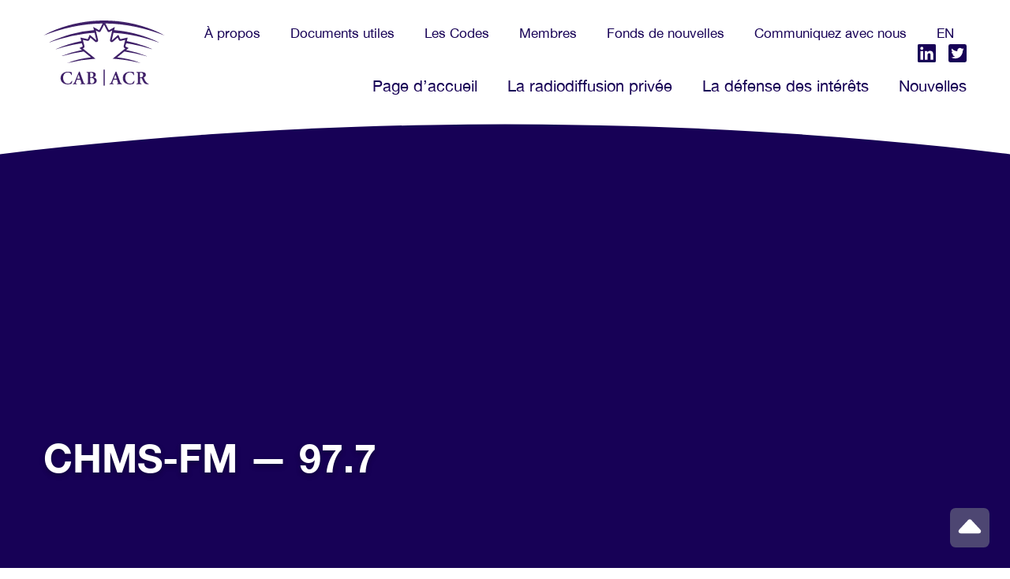

--- FILE ---
content_type: text/html; charset=UTF-8
request_url: https://www.cab-acr.ca/fr/members/chms-fm-97-7/
body_size: 9427
content:
<!DOCTYPE html>
<html lang="fr-FR">
<head >
<meta charset="UTF-8" />
<meta name="viewport" content="width=device-width, initial-scale=1" />
<meta name='robots' content='index, follow, max-image-preview:large, max-snippet:-1, max-video-preview:-1' />
	<style>img:is([sizes="auto" i], [sizes^="auto," i]) { contain-intrinsic-size: 3000px 1500px }</style>
	
	<!-- This site is optimized with the Yoast SEO plugin v26.5 - https://yoast.com/wordpress/plugins/seo/ -->
	<title>CHMS-FM — 97.7 - Association canadienne des radiodiffuseurs</title>
	<link rel="canonical" href="https://www.cab-acr.ca/members/chms-fm-97-7/" />
	<meta property="og:locale" content="fr_FR" />
	<meta property="og:type" content="article" />
	<meta property="og:title" content="CHMS-FM — 97.7 - Association canadienne des radiodiffuseurs" />
	<meta property="og:url" content="https://www.cab-acr.ca/fr/members/chms-fm-97-7/" />
	<meta property="og:site_name" content="Association canadienne des radiodiffuseurs" />
	<meta property="article:modified_time" content="2022-02-07T18:58:50+00:00" />
	<meta name="twitter:card" content="summary_large_image" />
	<script type="application/ld+json" class="yoast-schema-graph">{"@context":"https://schema.org","@graph":[{"@type":"WebPage","@id":"https://www.cab-acr.ca/fr/members/chms-fm-97-7/","url":"https://www.cab-acr.ca/fr/members/chms-fm-97-7/","name":"CHMS-FM — 97.7 - Association canadienne des radiodiffuseurs","isPartOf":{"@id":"https://www.cab-acr.ca/fr/#website"},"datePublished":"2022-02-07T18:55:52+00:00","dateModified":"2022-02-07T18:58:50+00:00","breadcrumb":{"@id":"https://www.cab-acr.ca/fr/members/chms-fm-97-7/#breadcrumb"},"inLanguage":"fr-FR","potentialAction":[{"@type":"ReadAction","target":["https://www.cab-acr.ca/fr/members/chms-fm-97-7/"]}]},{"@type":"BreadcrumbList","@id":"https://www.cab-acr.ca/fr/members/chms-fm-97-7/#breadcrumb","itemListElement":[{"@type":"ListItem","position":1,"name":"Home","item":"https://www.cab-acr.ca/fr/"},{"@type":"ListItem","position":2,"name":"CHMS-FM — 97.7"}]},{"@type":"WebSite","@id":"https://www.cab-acr.ca/fr/#website","url":"https://www.cab-acr.ca/fr/","name":"Association canadienne des radiodiffuseurs","description":"ACR","potentialAction":[{"@type":"SearchAction","target":{"@type":"EntryPoint","urlTemplate":"https://www.cab-acr.ca/fr/?s={search_term_string}"},"query-input":{"@type":"PropertyValueSpecification","valueRequired":true,"valueName":"search_term_string"}}],"inLanguage":"fr-FR"}]}</script>
	<!-- / Yoast SEO plugin. -->


<link rel="alternate" type="application/rss+xml" title="Association canadienne des radiodiffuseurs &raquo; Flux" href="https://www.cab-acr.ca/fr/feed/" />
<link rel="alternate" type="application/rss+xml" title="Association canadienne des radiodiffuseurs &raquo; Flux des commentaires" href="https://www.cab-acr.ca/fr/comments/feed/" />
<link rel="alternate" type="application/rss+xml" title="Association canadienne des radiodiffuseurs &raquo; CHMS-FM — 97.7 Flux des commentaires" href="https://www.cab-acr.ca/fr/members/chms-fm-97-7/feed/" />
<script type="text/javascript">
/* <![CDATA[ */
window._wpemojiSettings = {"baseUrl":"https:\/\/s.w.org\/images\/core\/emoji\/16.0.1\/72x72\/","ext":".png","svgUrl":"https:\/\/s.w.org\/images\/core\/emoji\/16.0.1\/svg\/","svgExt":".svg","source":{"concatemoji":"https:\/\/www.cab-acr.ca\/wp-includes\/js\/wp-emoji-release.min.js?ver=6.8.3"}};
/*! This file is auto-generated */
!function(s,n){var o,i,e;function c(e){try{var t={supportTests:e,timestamp:(new Date).valueOf()};sessionStorage.setItem(o,JSON.stringify(t))}catch(e){}}function p(e,t,n){e.clearRect(0,0,e.canvas.width,e.canvas.height),e.fillText(t,0,0);var t=new Uint32Array(e.getImageData(0,0,e.canvas.width,e.canvas.height).data),a=(e.clearRect(0,0,e.canvas.width,e.canvas.height),e.fillText(n,0,0),new Uint32Array(e.getImageData(0,0,e.canvas.width,e.canvas.height).data));return t.every(function(e,t){return e===a[t]})}function u(e,t){e.clearRect(0,0,e.canvas.width,e.canvas.height),e.fillText(t,0,0);for(var n=e.getImageData(16,16,1,1),a=0;a<n.data.length;a++)if(0!==n.data[a])return!1;return!0}function f(e,t,n,a){switch(t){case"flag":return n(e,"\ud83c\udff3\ufe0f\u200d\u26a7\ufe0f","\ud83c\udff3\ufe0f\u200b\u26a7\ufe0f")?!1:!n(e,"\ud83c\udde8\ud83c\uddf6","\ud83c\udde8\u200b\ud83c\uddf6")&&!n(e,"\ud83c\udff4\udb40\udc67\udb40\udc62\udb40\udc65\udb40\udc6e\udb40\udc67\udb40\udc7f","\ud83c\udff4\u200b\udb40\udc67\u200b\udb40\udc62\u200b\udb40\udc65\u200b\udb40\udc6e\u200b\udb40\udc67\u200b\udb40\udc7f");case"emoji":return!a(e,"\ud83e\udedf")}return!1}function g(e,t,n,a){var r="undefined"!=typeof WorkerGlobalScope&&self instanceof WorkerGlobalScope?new OffscreenCanvas(300,150):s.createElement("canvas"),o=r.getContext("2d",{willReadFrequently:!0}),i=(o.textBaseline="top",o.font="600 32px Arial",{});return e.forEach(function(e){i[e]=t(o,e,n,a)}),i}function t(e){var t=s.createElement("script");t.src=e,t.defer=!0,s.head.appendChild(t)}"undefined"!=typeof Promise&&(o="wpEmojiSettingsSupports",i=["flag","emoji"],n.supports={everything:!0,everythingExceptFlag:!0},e=new Promise(function(e){s.addEventListener("DOMContentLoaded",e,{once:!0})}),new Promise(function(t){var n=function(){try{var e=JSON.parse(sessionStorage.getItem(o));if("object"==typeof e&&"number"==typeof e.timestamp&&(new Date).valueOf()<e.timestamp+604800&&"object"==typeof e.supportTests)return e.supportTests}catch(e){}return null}();if(!n){if("undefined"!=typeof Worker&&"undefined"!=typeof OffscreenCanvas&&"undefined"!=typeof URL&&URL.createObjectURL&&"undefined"!=typeof Blob)try{var e="postMessage("+g.toString()+"("+[JSON.stringify(i),f.toString(),p.toString(),u.toString()].join(",")+"));",a=new Blob([e],{type:"text/javascript"}),r=new Worker(URL.createObjectURL(a),{name:"wpTestEmojiSupports"});return void(r.onmessage=function(e){c(n=e.data),r.terminate(),t(n)})}catch(e){}c(n=g(i,f,p,u))}t(n)}).then(function(e){for(var t in e)n.supports[t]=e[t],n.supports.everything=n.supports.everything&&n.supports[t],"flag"!==t&&(n.supports.everythingExceptFlag=n.supports.everythingExceptFlag&&n.supports[t]);n.supports.everythingExceptFlag=n.supports.everythingExceptFlag&&!n.supports.flag,n.DOMReady=!1,n.readyCallback=function(){n.DOMReady=!0}}).then(function(){return e}).then(function(){var e;n.supports.everything||(n.readyCallback(),(e=n.source||{}).concatemoji?t(e.concatemoji):e.wpemoji&&e.twemoji&&(t(e.twemoji),t(e.wpemoji)))}))}((window,document),window._wpemojiSettings);
/* ]]> */
</script>
<link rel='stylesheet' id='spark-cab-theme-css' href='https://www.cab-acr.ca/wp-content/themes/spark-cab/style.css?ver=1.0' type='text/css' media='all' />
<style id='wp-emoji-styles-inline-css' type='text/css'>

	img.wp-smiley, img.emoji {
		display: inline !important;
		border: none !important;
		box-shadow: none !important;
		height: 1em !important;
		width: 1em !important;
		margin: 0 0.07em !important;
		vertical-align: -0.1em !important;
		background: none !important;
		padding: 0 !important;
	}
</style>
<link rel='stylesheet' id='wp-block-library-css' href='https://www.cab-acr.ca/wp-includes/css/dist/block-library/style.min.css?ver=6.8.3' type='text/css' media='all' />
<style id='wp-block-library-theme-inline-css' type='text/css'>
.wp-block-audio :where(figcaption){color:#555;font-size:13px;text-align:center}.is-dark-theme .wp-block-audio :where(figcaption){color:#ffffffa6}.wp-block-audio{margin:0 0 1em}.wp-block-code{border:1px solid #ccc;border-radius:4px;font-family:Menlo,Consolas,monaco,monospace;padding:.8em 1em}.wp-block-embed :where(figcaption){color:#555;font-size:13px;text-align:center}.is-dark-theme .wp-block-embed :where(figcaption){color:#ffffffa6}.wp-block-embed{margin:0 0 1em}.blocks-gallery-caption{color:#555;font-size:13px;text-align:center}.is-dark-theme .blocks-gallery-caption{color:#ffffffa6}:root :where(.wp-block-image figcaption){color:#555;font-size:13px;text-align:center}.is-dark-theme :root :where(.wp-block-image figcaption){color:#ffffffa6}.wp-block-image{margin:0 0 1em}.wp-block-pullquote{border-bottom:4px solid;border-top:4px solid;color:currentColor;margin-bottom:1.75em}.wp-block-pullquote cite,.wp-block-pullquote footer,.wp-block-pullquote__citation{color:currentColor;font-size:.8125em;font-style:normal;text-transform:uppercase}.wp-block-quote{border-left:.25em solid;margin:0 0 1.75em;padding-left:1em}.wp-block-quote cite,.wp-block-quote footer{color:currentColor;font-size:.8125em;font-style:normal;position:relative}.wp-block-quote:where(.has-text-align-right){border-left:none;border-right:.25em solid;padding-left:0;padding-right:1em}.wp-block-quote:where(.has-text-align-center){border:none;padding-left:0}.wp-block-quote.is-large,.wp-block-quote.is-style-large,.wp-block-quote:where(.is-style-plain){border:none}.wp-block-search .wp-block-search__label{font-weight:700}.wp-block-search__button{border:1px solid #ccc;padding:.375em .625em}:where(.wp-block-group.has-background){padding:1.25em 2.375em}.wp-block-separator.has-css-opacity{opacity:.4}.wp-block-separator{border:none;border-bottom:2px solid;margin-left:auto;margin-right:auto}.wp-block-separator.has-alpha-channel-opacity{opacity:1}.wp-block-separator:not(.is-style-wide):not(.is-style-dots){width:100px}.wp-block-separator.has-background:not(.is-style-dots){border-bottom:none;height:1px}.wp-block-separator.has-background:not(.is-style-wide):not(.is-style-dots){height:2px}.wp-block-table{margin:0 0 1em}.wp-block-table td,.wp-block-table th{word-break:normal}.wp-block-table :where(figcaption){color:#555;font-size:13px;text-align:center}.is-dark-theme .wp-block-table :where(figcaption){color:#ffffffa6}.wp-block-video :where(figcaption){color:#555;font-size:13px;text-align:center}.is-dark-theme .wp-block-video :where(figcaption){color:#ffffffa6}.wp-block-video{margin:0 0 1em}:root :where(.wp-block-template-part.has-background){margin-bottom:0;margin-top:0;padding:1.25em 2.375em}
</style>
<style id='classic-theme-styles-inline-css' type='text/css'>
/*! This file is auto-generated */
.wp-block-button__link{color:#fff;background-color:#32373c;border-radius:9999px;box-shadow:none;text-decoration:none;padding:calc(.667em + 2px) calc(1.333em + 2px);font-size:1.125em}.wp-block-file__button{background:#32373c;color:#fff;text-decoration:none}
</style>
<style id='global-styles-inline-css' type='text/css'>
:root{--wp--preset--aspect-ratio--square: 1;--wp--preset--aspect-ratio--4-3: 4/3;--wp--preset--aspect-ratio--3-4: 3/4;--wp--preset--aspect-ratio--3-2: 3/2;--wp--preset--aspect-ratio--2-3: 2/3;--wp--preset--aspect-ratio--16-9: 16/9;--wp--preset--aspect-ratio--9-16: 9/16;--wp--preset--color--black: #000000;--wp--preset--color--cyan-bluish-gray: #abb8c3;--wp--preset--color--white: #ffffff;--wp--preset--color--pale-pink: #f78da7;--wp--preset--color--vivid-red: #cf2e2e;--wp--preset--color--luminous-vivid-orange: #ff6900;--wp--preset--color--luminous-vivid-amber: #fcb900;--wp--preset--color--light-green-cyan: #7bdcb5;--wp--preset--color--vivid-green-cyan: #00d084;--wp--preset--color--pale-cyan-blue: #8ed1fc;--wp--preset--color--vivid-cyan-blue: #0693e3;--wp--preset--color--vivid-purple: #9b51e0;--wp--preset--gradient--vivid-cyan-blue-to-vivid-purple: linear-gradient(135deg,rgba(6,147,227,1) 0%,rgb(155,81,224) 100%);--wp--preset--gradient--light-green-cyan-to-vivid-green-cyan: linear-gradient(135deg,rgb(122,220,180) 0%,rgb(0,208,130) 100%);--wp--preset--gradient--luminous-vivid-amber-to-luminous-vivid-orange: linear-gradient(135deg,rgba(252,185,0,1) 0%,rgba(255,105,0,1) 100%);--wp--preset--gradient--luminous-vivid-orange-to-vivid-red: linear-gradient(135deg,rgba(255,105,0,1) 0%,rgb(207,46,46) 100%);--wp--preset--gradient--very-light-gray-to-cyan-bluish-gray: linear-gradient(135deg,rgb(238,238,238) 0%,rgb(169,184,195) 100%);--wp--preset--gradient--cool-to-warm-spectrum: linear-gradient(135deg,rgb(74,234,220) 0%,rgb(151,120,209) 20%,rgb(207,42,186) 40%,rgb(238,44,130) 60%,rgb(251,105,98) 80%,rgb(254,248,76) 100%);--wp--preset--gradient--blush-light-purple: linear-gradient(135deg,rgb(255,206,236) 0%,rgb(152,150,240) 100%);--wp--preset--gradient--blush-bordeaux: linear-gradient(135deg,rgb(254,205,165) 0%,rgb(254,45,45) 50%,rgb(107,0,62) 100%);--wp--preset--gradient--luminous-dusk: linear-gradient(135deg,rgb(255,203,112) 0%,rgb(199,81,192) 50%,rgb(65,88,208) 100%);--wp--preset--gradient--pale-ocean: linear-gradient(135deg,rgb(255,245,203) 0%,rgb(182,227,212) 50%,rgb(51,167,181) 100%);--wp--preset--gradient--electric-grass: linear-gradient(135deg,rgb(202,248,128) 0%,rgb(113,206,126) 100%);--wp--preset--gradient--midnight: linear-gradient(135deg,rgb(2,3,129) 0%,rgb(40,116,252) 100%);--wp--preset--font-size--small: 13px;--wp--preset--font-size--medium: 20px;--wp--preset--font-size--large: 36px;--wp--preset--font-size--x-large: 42px;--wp--preset--spacing--20: 0.44rem;--wp--preset--spacing--30: 0.67rem;--wp--preset--spacing--40: 1rem;--wp--preset--spacing--50: 1.5rem;--wp--preset--spacing--60: 2.25rem;--wp--preset--spacing--70: 3.38rem;--wp--preset--spacing--80: 5.06rem;--wp--preset--shadow--natural: 6px 6px 9px rgba(0, 0, 0, 0.2);--wp--preset--shadow--deep: 12px 12px 50px rgba(0, 0, 0, 0.4);--wp--preset--shadow--sharp: 6px 6px 0px rgba(0, 0, 0, 0.2);--wp--preset--shadow--outlined: 6px 6px 0px -3px rgba(255, 255, 255, 1), 6px 6px rgba(0, 0, 0, 1);--wp--preset--shadow--crisp: 6px 6px 0px rgba(0, 0, 0, 1);}:where(.is-layout-flex){gap: 0.5em;}:where(.is-layout-grid){gap: 0.5em;}body .is-layout-flex{display: flex;}.is-layout-flex{flex-wrap: wrap;align-items: center;}.is-layout-flex > :is(*, div){margin: 0;}body .is-layout-grid{display: grid;}.is-layout-grid > :is(*, div){margin: 0;}:where(.wp-block-columns.is-layout-flex){gap: 2em;}:where(.wp-block-columns.is-layout-grid){gap: 2em;}:where(.wp-block-post-template.is-layout-flex){gap: 1.25em;}:where(.wp-block-post-template.is-layout-grid){gap: 1.25em;}.has-black-color{color: var(--wp--preset--color--black) !important;}.has-cyan-bluish-gray-color{color: var(--wp--preset--color--cyan-bluish-gray) !important;}.has-white-color{color: var(--wp--preset--color--white) !important;}.has-pale-pink-color{color: var(--wp--preset--color--pale-pink) !important;}.has-vivid-red-color{color: var(--wp--preset--color--vivid-red) !important;}.has-luminous-vivid-orange-color{color: var(--wp--preset--color--luminous-vivid-orange) !important;}.has-luminous-vivid-amber-color{color: var(--wp--preset--color--luminous-vivid-amber) !important;}.has-light-green-cyan-color{color: var(--wp--preset--color--light-green-cyan) !important;}.has-vivid-green-cyan-color{color: var(--wp--preset--color--vivid-green-cyan) !important;}.has-pale-cyan-blue-color{color: var(--wp--preset--color--pale-cyan-blue) !important;}.has-vivid-cyan-blue-color{color: var(--wp--preset--color--vivid-cyan-blue) !important;}.has-vivid-purple-color{color: var(--wp--preset--color--vivid-purple) !important;}.has-black-background-color{background-color: var(--wp--preset--color--black) !important;}.has-cyan-bluish-gray-background-color{background-color: var(--wp--preset--color--cyan-bluish-gray) !important;}.has-white-background-color{background-color: var(--wp--preset--color--white) !important;}.has-pale-pink-background-color{background-color: var(--wp--preset--color--pale-pink) !important;}.has-vivid-red-background-color{background-color: var(--wp--preset--color--vivid-red) !important;}.has-luminous-vivid-orange-background-color{background-color: var(--wp--preset--color--luminous-vivid-orange) !important;}.has-luminous-vivid-amber-background-color{background-color: var(--wp--preset--color--luminous-vivid-amber) !important;}.has-light-green-cyan-background-color{background-color: var(--wp--preset--color--light-green-cyan) !important;}.has-vivid-green-cyan-background-color{background-color: var(--wp--preset--color--vivid-green-cyan) !important;}.has-pale-cyan-blue-background-color{background-color: var(--wp--preset--color--pale-cyan-blue) !important;}.has-vivid-cyan-blue-background-color{background-color: var(--wp--preset--color--vivid-cyan-blue) !important;}.has-vivid-purple-background-color{background-color: var(--wp--preset--color--vivid-purple) !important;}.has-black-border-color{border-color: var(--wp--preset--color--black) !important;}.has-cyan-bluish-gray-border-color{border-color: var(--wp--preset--color--cyan-bluish-gray) !important;}.has-white-border-color{border-color: var(--wp--preset--color--white) !important;}.has-pale-pink-border-color{border-color: var(--wp--preset--color--pale-pink) !important;}.has-vivid-red-border-color{border-color: var(--wp--preset--color--vivid-red) !important;}.has-luminous-vivid-orange-border-color{border-color: var(--wp--preset--color--luminous-vivid-orange) !important;}.has-luminous-vivid-amber-border-color{border-color: var(--wp--preset--color--luminous-vivid-amber) !important;}.has-light-green-cyan-border-color{border-color: var(--wp--preset--color--light-green-cyan) !important;}.has-vivid-green-cyan-border-color{border-color: var(--wp--preset--color--vivid-green-cyan) !important;}.has-pale-cyan-blue-border-color{border-color: var(--wp--preset--color--pale-cyan-blue) !important;}.has-vivid-cyan-blue-border-color{border-color: var(--wp--preset--color--vivid-cyan-blue) !important;}.has-vivid-purple-border-color{border-color: var(--wp--preset--color--vivid-purple) !important;}.has-vivid-cyan-blue-to-vivid-purple-gradient-background{background: var(--wp--preset--gradient--vivid-cyan-blue-to-vivid-purple) !important;}.has-light-green-cyan-to-vivid-green-cyan-gradient-background{background: var(--wp--preset--gradient--light-green-cyan-to-vivid-green-cyan) !important;}.has-luminous-vivid-amber-to-luminous-vivid-orange-gradient-background{background: var(--wp--preset--gradient--luminous-vivid-amber-to-luminous-vivid-orange) !important;}.has-luminous-vivid-orange-to-vivid-red-gradient-background{background: var(--wp--preset--gradient--luminous-vivid-orange-to-vivid-red) !important;}.has-very-light-gray-to-cyan-bluish-gray-gradient-background{background: var(--wp--preset--gradient--very-light-gray-to-cyan-bluish-gray) !important;}.has-cool-to-warm-spectrum-gradient-background{background: var(--wp--preset--gradient--cool-to-warm-spectrum) !important;}.has-blush-light-purple-gradient-background{background: var(--wp--preset--gradient--blush-light-purple) !important;}.has-blush-bordeaux-gradient-background{background: var(--wp--preset--gradient--blush-bordeaux) !important;}.has-luminous-dusk-gradient-background{background: var(--wp--preset--gradient--luminous-dusk) !important;}.has-pale-ocean-gradient-background{background: var(--wp--preset--gradient--pale-ocean) !important;}.has-electric-grass-gradient-background{background: var(--wp--preset--gradient--electric-grass) !important;}.has-midnight-gradient-background{background: var(--wp--preset--gradient--midnight) !important;}.has-small-font-size{font-size: var(--wp--preset--font-size--small) !important;}.has-medium-font-size{font-size: var(--wp--preset--font-size--medium) !important;}.has-large-font-size{font-size: var(--wp--preset--font-size--large) !important;}.has-x-large-font-size{font-size: var(--wp--preset--font-size--x-large) !important;}
:where(.wp-block-post-template.is-layout-flex){gap: 1.25em;}:where(.wp-block-post-template.is-layout-grid){gap: 1.25em;}
:where(.wp-block-columns.is-layout-flex){gap: 2em;}:where(.wp-block-columns.is-layout-grid){gap: 2em;}
:root :where(.wp-block-pullquote){font-size: 1.5em;line-height: 1.6;}
</style>
<link rel='stylesheet' id='wpml-menu-item-0-css' href='https://www.cab-acr.ca/wp-content/plugins/sitepress-multilingual-cms/templates/language-switchers/menu-item/style.min.css?ver=1' type='text/css' media='all' />
<link rel='stylesheet' id='style-css' href='https://www.cab-acr.ca/wp-content/themes/spark-cab/style.css?ver=1307136236' type='text/css' media='all' />
<link rel='stylesheet' id='responsive-css' href='https://www.cab-acr.ca/wp-content/themes/spark-cab/responsive.css?ver=1266599205' type='text/css' media='all' />
<script type="text/javascript" id="wpml-cookie-js-extra">
/* <![CDATA[ */
var wpml_cookies = {"wp-wpml_current_language":{"value":"fr","expires":1,"path":"\/"}};
var wpml_cookies = {"wp-wpml_current_language":{"value":"fr","expires":1,"path":"\/"}};
/* ]]> */
</script>
<script type="text/javascript" src="https://www.cab-acr.ca/wp-content/plugins/sitepress-multilingual-cms/res/js/cookies/language-cookie.js?ver=486900" id="wpml-cookie-js" defer="defer" data-wp-strategy="defer"></script>
<script type="text/javascript" src="https://www.cab-acr.ca/wp-includes/js/jquery/jquery.min.js?ver=3.7.1" id="jquery-core-js"></script>
<script type="text/javascript" src="https://www.cab-acr.ca/wp-includes/js/jquery/jquery-migrate.min.js?ver=3.4.1" id="jquery-migrate-js"></script>
<script type="text/javascript" src="https://www.cab-acr.ca/wp-content/themes/spark-cab/script.js?ver=1236803100" id="script-js"></script>
<link rel="https://api.w.org/" href="https://www.cab-acr.ca/fr/wp-json/" /><link rel="EditURI" type="application/rsd+xml" title="RSD" href="https://www.cab-acr.ca/xmlrpc.php?rsd" />
<link rel='shortlink' href='https://www.cab-acr.ca/fr/?p=954' />
<link rel="alternate" title="oEmbed (JSON)" type="application/json+oembed" href="https://www.cab-acr.ca/fr/wp-json/oembed/1.0/embed?url=https%3A%2F%2Fwww.cab-acr.ca%2Ffr%2Fmembers%2Fchms-fm-97-7%2F" />
<link rel="alternate" title="oEmbed (XML)" type="text/xml+oembed" href="https://www.cab-acr.ca/fr/wp-json/oembed/1.0/embed?url=https%3A%2F%2Fwww.cab-acr.ca%2Ffr%2Fmembers%2Fchms-fm-97-7%2F&#038;format=xml" />
<meta name="generator" content="WPML ver:4.8.6 stt:1,4;" />

		<!-- GA Google Analytics @ https://m0n.co/ga -->
		<script>
			(function(i,s,o,g,r,a,m){i['GoogleAnalyticsObject']=r;i[r]=i[r]||function(){
			(i[r].q=i[r].q||[]).push(arguments)},i[r].l=1*new Date();a=s.createElement(o),
			m=s.getElementsByTagName(o)[0];a.async=1;a.src=g;m.parentNode.insertBefore(a,m)
			})(window,document,'script','https://www.google-analytics.com/analytics.js','ga');
			ga('create', 'G-KKGHC7NTK4', 'auto');
			ga('send', 'pageview');
		</script>

		<style>
		#wpadminbar {
			background: #333e48;
		}
        #wpadminbar .ab-empty-item, 
        #wpadminbar a.ab-item, 
        #wpadminbar>#wp-toolbar span.ab-label, 
        #wpadminbar>#wp-toolbar span.noticon {
            color: #fff;
            font-weight: 500;
        }

        #wpadminbar #adminbarsearch:before, 
        #wpadminbar .ab-icon:before, 
        #wpadminbar .ab-item:before {
            color: #fff!important;
        }
	</style>
<link rel="pingback" href="https://www.cab-acr.ca/xmlrpc.php" />
<link rel="icon" href="https://www.cab-acr.ca/wp-content/uploads/2022/01/cab-siteicon.svg" sizes="32x32" />
<link rel="icon" href="https://www.cab-acr.ca/wp-content/uploads/2022/01/cab-siteicon.svg" sizes="192x192" />
<link rel="apple-touch-icon" href="https://www.cab-acr.ca/wp-content/uploads/2022/01/cab-siteicon.svg" />
<meta name="msapplication-TileImage" content="https://www.cab-acr.ca/wp-content/uploads/2022/01/cab-siteicon.svg" />
</head>
<body class="wp-singular members-template-default single single-members postid-954 wp-theme-genesis wp-child-theme-spark-cab header-full-width full-width-content genesis-breadcrumbs-hidden"><div class="site-container"><ul class="genesis-skip-link"><li><a href="#genesis-content" class="screen-reader-shortcut"> Skip to main content</a></li></ul><header class="site-header">    <div class="header-inner">
            
            <div class="header-inner--logo">
                <a href="/">
                    <img src="/wp-content/themes/spark-cab/images/cab-logo.svg" alt="Canadian Association of Broadcasters" />
                </a>
            </div>
            
            <div class="header-inner--menus desktop">
            
                <!-- Quick Access Top Menu -->
                <nav class="top-bar-nav" aria-labelledby="quick-access" itemscope="itemscope" itemtype="https://schema.org/SiteNavigationElement">
                    <h2 id="quick-access" class="sr-only">Quick Access</h2>
                    <ul id="menu-top-menu" aria-labelledby="nav-title"><li id="menu-item-2136" class="menu-item menu-item-type-post_type menu-item-object-page menu-item-2136"><a href="https://www.cab-acr.ca/fr/a-propos-de-lacr/">À propos</a></li>
<li id="menu-item-2137" class="menu-item menu-item-type-post_type menu-item-object-page menu-item-2137"><a href="https://www.cab-acr.ca/fr/documents-utiles/">Documents utiles</a></li>
<li id="menu-item-2138" class="menu-item menu-item-type-post_type menu-item-object-page menu-item-2138"><a href="https://www.cab-acr.ca/fr/les-codes/">Les Codes</a></li>
<li id="menu-item-2139" class="menu-item menu-item-type-post_type menu-item-object-page menu-item-2139"><a href="https://www.cab-acr.ca/fr/membres/">Membres</a></li>
<li id="menu-item-2942" class="menu-item menu-item-type-post_type menu-item-object-page menu-item-2942"><a href="https://www.cab-acr.ca/fr/fonds-de-nouvelles/">Fonds de nouvelles</a></li>
<li id="menu-item-2140" class="menu-item menu-item-type-post_type menu-item-object-page menu-item-2140"><a href="https://www.cab-acr.ca/fr/communiquer-avec-nous/">Communiquez avec nous</a></li>
<li id="menu-item-wpml-ls-3-en" class="menu-item wpml-ls-slot-3 wpml-ls-item wpml-ls-item-en wpml-ls-menu-item wpml-ls-first-item wpml-ls-last-item menu-item-type-wpml_ls_menu_item menu-item-object-wpml_ls_menu_item menu-item-wpml-ls-3-en"><a href="https://www.cab-acr.ca/members/chms-fm-97-7/" title="Passer à EN(EN)" aria-label="Passer à EN(EN)" role="menuitem"><span class="wpml-ls-native" lang="en">EN</span></a></li>
</ul><div class="spark--acf-shortcode socials"><div class="social-account"><a href="https://www.linkedin.com/company/canadian-association-of-broadcasters/" target="_blank"><svg data-name="LinkedIn" xmlns="http://www.w3.org/2000/svg" viewBox="0 0 448 448"><path class="color" d="M416,32H31.9A32.14,32.14,0,0,0,0,64.3V447.7A32.14,32.14,0,0,0,31.9,480H416a32.22,32.22,0,0,0,32-32.3V64.3A32.22,32.22,0,0,0,416,32ZM135.4,416H69V202.2h66.5V416ZM102.2,173a38.5,38.5,0,1,1,38.5-38.5A38.52,38.52,0,0,1,102.2,173ZM384.3,416H317.9V312c0-24.8-.5-56.7-34.5-56.7-34.6,0-39.9,27-39.9,54.9V416H177.1V202.2h63.7v29.2h.9c8.9-16.8,30.6-34.5,62.9-34.5,67.2,0,79.7,44.3,79.7,101.9Z" transform="translate(0 -32)"/></svg></a></div><div class="social-account"><a href="https://twitter.com/CAB_ACR" target="_blank"><svg data-name="Twitter" xmlns="http://www.w3.org/2000/svg" viewBox="0 0 448 448"><path class="color" d="M400,32H48A48,48,0,0,0,0,80V432a48,48,0,0,0,48,48H400a48,48,0,0,0,48-48V80A48,48,0,0,0,400,32ZM351.1,190.8c.2,2.8.2,5.7.2,8.5,0,86.7-66,186.6-186.6,186.6A185.74,185.74,0,0,1,64,356.5a138.17,138.17,0,0,0,15.8.8,131.49,131.49,0,0,0,81.4-28,65.67,65.67,0,0,1-61.3-45.5c10.1,1.5,19.2,1.5,29.6-1.2A65.59,65.59,0,0,1,77,218.2v-.8a65.54,65.54,0,0,0,29.6,8.3,65.44,65.44,0,0,1-29.2-54.6A64.77,64.77,0,0,1,86.3,138a186.22,186.22,0,0,0,135.2,68.6c-9.3-44.5,24-80.6,64-80.6a65.35,65.35,0,0,1,47.9,20.7A128.52,128.52,0,0,0,375,130.9,65.41,65.41,0,0,1,346.2,167,130.52,130.52,0,0,0,384,156.8,138,138,0,0,1,351.1,190.8Z" transform="translate(0 -32)"/></svg></a></div></div>                </nav>

                <div class="clearfix"></div>
                
                <!-- Main Menu -->
                <nav id="main-menu" aria-label="Site">
                    <h2 id="nav-title" class="sr-only">Site Navigation</h2>
                    <ul id="menu-main-menu" aria-labelledby="nav-title"><li data-id="menu-1708-title" class=" menu-item menu-item-type-post_type menu-item-object-page menu-item-home"><a id="menu-1708-title" href="https://www.cab-acr.ca/fr/" title="">Page d’accueil</a></li>
<li data-id="menu-2133-title" class=" menu-item menu-item-type-post_type menu-item-object-page"><a id="menu-2133-title" href="https://www.cab-acr.ca/fr/la-radiodiffusion-privee/" title="">La radiodiffusion privée</a></li>
<li data-id="menu-2134-title" class=" menu-item menu-item-type-post_type menu-item-object-page"><a id="menu-2134-title" href="https://www.cab-acr.ca/fr/la-defense-des-interets/" title="">La défense des intérêts</a></li>
<li data-id="menu-2135-title" class=" menu-item menu-item-type-post_type menu-item-object-page current_page_parent"><a id="menu-2135-title" href="https://www.cab-acr.ca/fr/nouvelles/" title="">Nouvelles</a></li>
</ul>                </nav>
                
            </div>

            <!-- Mobile -->
            <div class="header-inner--menus mobile">

                <div class="mobile-menus-icons">

                    <!-- Hamburger -->
                    <svg data-name="Hambuger Menu" xmlns="http://www.w3.org/2000/svg" viewBox="0 0 448 392"><path class="color" d="M16,132H432a16,16,0,0,0,16-16V76a16,16,0,0,0-16-16H16A16,16,0,0,0,0,76v40A16,16,0,0,0,16,132Zm0,160H432a16,16,0,0,0,16-16V236a16,16,0,0,0-16-16H16A16,16,0,0,0,0,236v40A16,16,0,0,0,16,292Zm0,160H432a16,16,0,0,0,16-16V396a16,16,0,0,0-16-16H16A16,16,0,0,0,0,396v40A16,16,0,0,0,16,452Z" transform="translate(0 -60)"/></svg>

                    <!-- Close -->
                    <svg data-name="Close Hambuger Menu" xmlns="http://www.w3.org/2000/svg" viewBox="0 0 352 352"><path class="color" d="M242.72,256,342.79,155.93a31.46,31.46,0,0,0,0-44.48L320.55,89.21a31.46,31.46,0,0,0-44.48,0L176,189.28,75.93,89.21a31.46,31.46,0,0,0-44.48,0L9.21,111.45a31.46,31.46,0,0,0,0,44.48L109.28,256,9.21,356.07a31.46,31.46,0,0,0,0,44.48l22.24,22.24a31.46,31.46,0,0,0,44.48,0L176,322.72,276.07,422.79a31.46,31.46,0,0,0,44.48,0l22.24-22.24a31.46,31.46,0,0,0,0-44.48Z" transform="translate(0 -80)"/></svg>

                </div>

                <div class="mobile-menus-wrap">

                    <!-- Main Menu -->
                    <nav id="main-menu" aria-label="Site">
                        <h2 id="nav-title" class="sr-only">Site Navigation</h2>
                        <ul id="menu-main-menu" aria-labelledby="nav-title"><li data-id="menu-1708-title" class=" menu-item menu-item-type-post_type menu-item-object-page menu-item-home"><a id="menu-1708-title" href="https://www.cab-acr.ca/fr/" title="">Page d’accueil</a></li>
<li data-id="menu-2133-title" class=" menu-item menu-item-type-post_type menu-item-object-page"><a id="menu-2133-title" href="https://www.cab-acr.ca/fr/la-radiodiffusion-privee/" title="">La radiodiffusion privée</a></li>
<li data-id="menu-2134-title" class=" menu-item menu-item-type-post_type menu-item-object-page"><a id="menu-2134-title" href="https://www.cab-acr.ca/fr/la-defense-des-interets/" title="">La défense des intérêts</a></li>
<li data-id="menu-2135-title" class=" menu-item menu-item-type-post_type menu-item-object-page current_page_parent"><a id="menu-2135-title" href="https://www.cab-acr.ca/fr/nouvelles/" title="">Nouvelles</a></li>
</ul>                    </nav>

                    <!-- Quick Access Top Menu -->
                    <nav class="top-bar-nav" aria-labelledby="quick-access" itemscope="itemscope" itemtype="https://schema.org/SiteNavigationElement">
                        <h2 id="quick-access" class="sr-only">Quick Access</h2>
                        <ul id="menu-top-menu" aria-labelledby="nav-title"><li class="menu-item menu-item-type-post_type menu-item-object-page menu-item-2136"><a href="https://www.cab-acr.ca/fr/a-propos-de-lacr/">À propos</a></li>
<li class="menu-item menu-item-type-post_type menu-item-object-page menu-item-2137"><a href="https://www.cab-acr.ca/fr/documents-utiles/">Documents utiles</a></li>
<li class="menu-item menu-item-type-post_type menu-item-object-page menu-item-2138"><a href="https://www.cab-acr.ca/fr/les-codes/">Les Codes</a></li>
<li class="menu-item menu-item-type-post_type menu-item-object-page menu-item-2139"><a href="https://www.cab-acr.ca/fr/membres/">Membres</a></li>
<li class="menu-item menu-item-type-post_type menu-item-object-page menu-item-2942"><a href="https://www.cab-acr.ca/fr/fonds-de-nouvelles/">Fonds de nouvelles</a></li>
<li class="menu-item menu-item-type-post_type menu-item-object-page menu-item-2140"><a href="https://www.cab-acr.ca/fr/communiquer-avec-nous/">Communiquez avec nous</a></li>
<li class="menu-item wpml-ls-slot-3 wpml-ls-item wpml-ls-item-en wpml-ls-menu-item wpml-ls-first-item wpml-ls-last-item menu-item-type-wpml_ls_menu_item menu-item-object-wpml_ls_menu_item menu-item-wpml-ls-3-en"><a href="https://www.cab-acr.ca/members/chms-fm-97-7/" title="Passer à EN(EN)" aria-label="Passer à EN(EN)" role="menuitem"><span class="wpml-ls-native" lang="en">EN</span></a></li>
</ul>                    </nav>
                        
                    <!-- Social Links -->
                    <div class="spark--acf-shortcode socials"><div class="social-account"><a href="https://www.linkedin.com/company/canadian-association-of-broadcasters/" target="_blank"><svg data-name="LinkedIn" xmlns="http://www.w3.org/2000/svg" viewBox="0 0 448 448"><path class="color" d="M416,32H31.9A32.14,32.14,0,0,0,0,64.3V447.7A32.14,32.14,0,0,0,31.9,480H416a32.22,32.22,0,0,0,32-32.3V64.3A32.22,32.22,0,0,0,416,32ZM135.4,416H69V202.2h66.5V416ZM102.2,173a38.5,38.5,0,1,1,38.5-38.5A38.52,38.52,0,0,1,102.2,173ZM384.3,416H317.9V312c0-24.8-.5-56.7-34.5-56.7-34.6,0-39.9,27-39.9,54.9V416H177.1V202.2h63.7v29.2h.9c8.9-16.8,30.6-34.5,62.9-34.5,67.2,0,79.7,44.3,79.7,101.9Z" transform="translate(0 -32)"/></svg></a></div><div class="social-account"><a href="https://twitter.com/CAB_ACR" target="_blank"><svg data-name="Twitter" xmlns="http://www.w3.org/2000/svg" viewBox="0 0 448 448"><path class="color" d="M400,32H48A48,48,0,0,0,0,80V432a48,48,0,0,0,48,48H400a48,48,0,0,0,48-48V80A48,48,0,0,0,400,32ZM351.1,190.8c.2,2.8.2,5.7.2,8.5,0,86.7-66,186.6-186.6,186.6A185.74,185.74,0,0,1,64,356.5a138.17,138.17,0,0,0,15.8.8,131.49,131.49,0,0,0,81.4-28,65.67,65.67,0,0,1-61.3-45.5c10.1,1.5,19.2,1.5,29.6-1.2A65.59,65.59,0,0,1,77,218.2v-.8a65.54,65.54,0,0,0,29.6,8.3,65.44,65.44,0,0,1-29.2-54.6A64.77,64.77,0,0,1,86.3,138a186.22,186.22,0,0,0,135.2,68.6c-9.3-44.5,24-80.6,64-80.6a65.35,65.35,0,0,1,47.9,20.7A128.52,128.52,0,0,0,375,130.9,65.41,65.41,0,0,1,346.2,167,130.52,130.52,0,0,0,384,156.8,138,138,0,0,1,351.1,190.8Z" transform="translate(0 -32)"/></svg></a></div></div>
                </div>

            </div>

        </div>
    <div class="wrap"><div class="title-area"><p class="site-title"><a href="https://www.cab-acr.ca/fr/">Association canadienne des radiodiffuseurs</a></p><p class="site-description">ACR</p></div></div></header><main class="site-inner">
<div class="spark-page--template single journal">

    <!-- Page Hero -->
    <div class="template-hero"> 

        <!-- Title -->
        <div class="template-hero--title">
            <h1>CHMS-FM — 97.7</h1>
                    </div>

        <!-- Overlay Color -->
        
        <!-- Image or Video -->
        <div class="template-hero--image">
            
                <img src="/wp-content/themes/spark-cab/images/cab-journal-defaultFeatureImg.svg" alt="There is no featured image assigned to this post, a dark purple-blue box is acting as a placeholder."/>

                        
        </div>

    </div>

    <!-- Journal Posts Feed -->
    <div class="post-content">
        <div class="wrap">
                    </div>
    </div>

</main><footer class="site-footer"><div class="wrap">    
	<div class="footer-curve"></div>
    <div class="footer-inner">
        <div class="footer-inner--menus">
            <div class="menus-wrap">
                <nav class="footer-nav" aria-labelledby="first-footer-nav" itemscope="itemscope" itemtype="https://schema.org/SiteNavigationElement">
                    <h2 id="quick-access" class="sr-only">Quick Access</h2>
                    <ul id="footer-nav-1" aria-labelledby="nav-title"><li id="menu-item-1708" class="menu-item menu-item-type-post_type menu-item-object-page menu-item-home menu-item-1708"><a href="https://www.cab-acr.ca/fr/">Page d’accueil</a></li>
<li id="menu-item-2133" class="menu-item menu-item-type-post_type menu-item-object-page menu-item-2133"><a href="https://www.cab-acr.ca/fr/la-radiodiffusion-privee/">La radiodiffusion privée</a></li>
<li id="menu-item-2134" class="menu-item menu-item-type-post_type menu-item-object-page menu-item-2134"><a href="https://www.cab-acr.ca/fr/la-defense-des-interets/">La défense des intérêts</a></li>
<li id="menu-item-2135" class="menu-item menu-item-type-post_type menu-item-object-page current_page_parent menu-item-2135"><a href="https://www.cab-acr.ca/fr/nouvelles/">Nouvelles</a></li>
</ul>                </nav>
                <nav class="footer-nav" aria-labelledby="second-footer-nav" itemscope="itemscope" itemtype="https://schema.org/SiteNavigationElement">
                    <h2 id="quick-access" class="sr-only">Quick Access</h2>
                    <ul id="footer-nav-2" aria-labelledby="nav-title"><li class="menu-item menu-item-type-post_type menu-item-object-page menu-item-2136"><a href="https://www.cab-acr.ca/fr/a-propos-de-lacr/">À propos</a></li>
<li class="menu-item menu-item-type-post_type menu-item-object-page menu-item-2137"><a href="https://www.cab-acr.ca/fr/documents-utiles/">Documents utiles</a></li>
<li class="menu-item menu-item-type-post_type menu-item-object-page menu-item-2138"><a href="https://www.cab-acr.ca/fr/les-codes/">Les Codes</a></li>
<li class="menu-item menu-item-type-post_type menu-item-object-page menu-item-2139"><a href="https://www.cab-acr.ca/fr/membres/">Membres</a></li>
<li class="menu-item menu-item-type-post_type menu-item-object-page menu-item-2942"><a href="https://www.cab-acr.ca/fr/fonds-de-nouvelles/">Fonds de nouvelles</a></li>
<li class="menu-item menu-item-type-post_type menu-item-object-page menu-item-2140"><a href="https://www.cab-acr.ca/fr/communiquer-avec-nous/">Communiquez avec nous</a></li>
<li class="menu-item wpml-ls-slot-3 wpml-ls-item wpml-ls-item-en wpml-ls-menu-item wpml-ls-first-item wpml-ls-last-item menu-item-type-wpml_ls_menu_item menu-item-object-wpml_ls_menu_item menu-item-wpml-ls-3-en"><a href="https://www.cab-acr.ca/members/chms-fm-97-7/" title="Passer à EN(EN)" aria-label="Passer à EN(EN)" role="menuitem"><span class="wpml-ls-native" lang="en">EN</span></a></li>
</ul>                </nav>
                <nav class="footer-nav" aria-labelledby="third-footer-nav" itemscope="itemscope" itemtype="https://schema.org/SiteNavigationElement">
                    <h2 id="quick-access" class="sr-only">Quick Access</h2>
                    <ul id="footer-nav-3" aria-labelledby="nav-title"><li id="menu-item-2145" class="menu-item menu-item-type-post_type menu-item-object-page menu-item-2145"><a href="https://www.cab-acr.ca/fr/a-propos-de-lacr/conditions-dutilisation/">Conditions d&rsquo;utilisation</a></li>
<li id="menu-item-2146" class="menu-item menu-item-type-post_type menu-item-object-page menu-item-2146"><a rel="privacy-policy" href="https://www.cab-acr.ca/fr/a-propos-de-lacr/declaration-de-confidentialite/">Déclaration de confidentialité</a></li>
<li id="menu-item-2147" class="menu-item menu-item-type-post_type menu-item-object-page menu-item-2147"><a href="https://www.cab-acr.ca/fr/a-propos-de-lacr/d-accessibilite/">Accessibilité</a></li>
</ul>                </nav>
            </div>
            <div class="spark--acf-shortcode socials"><div class="social-account"><a href="https://www.linkedin.com/company/canadian-association-of-broadcasters/" target="_blank"><svg data-name="LinkedIn" xmlns="http://www.w3.org/2000/svg" viewBox="0 0 448 448"><path class="color" d="M416,32H31.9A32.14,32.14,0,0,0,0,64.3V447.7A32.14,32.14,0,0,0,31.9,480H416a32.22,32.22,0,0,0,32-32.3V64.3A32.22,32.22,0,0,0,416,32ZM135.4,416H69V202.2h66.5V416ZM102.2,173a38.5,38.5,0,1,1,38.5-38.5A38.52,38.52,0,0,1,102.2,173ZM384.3,416H317.9V312c0-24.8-.5-56.7-34.5-56.7-34.6,0-39.9,27-39.9,54.9V416H177.1V202.2h63.7v29.2h.9c8.9-16.8,30.6-34.5,62.9-34.5,67.2,0,79.7,44.3,79.7,101.9Z" transform="translate(0 -32)"/></svg></a></div><div class="social-account"><a href="https://twitter.com/CAB_ACR" target="_blank"><svg data-name="Twitter" xmlns="http://www.w3.org/2000/svg" viewBox="0 0 448 448"><path class="color" d="M400,32H48A48,48,0,0,0,0,80V432a48,48,0,0,0,48,48H400a48,48,0,0,0,48-48V80A48,48,0,0,0,400,32ZM351.1,190.8c.2,2.8.2,5.7.2,8.5,0,86.7-66,186.6-186.6,186.6A185.74,185.74,0,0,1,64,356.5a138.17,138.17,0,0,0,15.8.8,131.49,131.49,0,0,0,81.4-28,65.67,65.67,0,0,1-61.3-45.5c10.1,1.5,19.2,1.5,29.6-1.2A65.59,65.59,0,0,1,77,218.2v-.8a65.54,65.54,0,0,0,29.6,8.3,65.44,65.44,0,0,1-29.2-54.6A64.77,64.77,0,0,1,86.3,138a186.22,186.22,0,0,0,135.2,68.6c-9.3-44.5,24-80.6,64-80.6a65.35,65.35,0,0,1,47.9,20.7A128.52,128.52,0,0,0,375,130.9,65.41,65.41,0,0,1,346.2,167,130.52,130.52,0,0,0,384,156.8,138,138,0,0,1,351.1,190.8Z" transform="translate(0 -32)"/></svg></a></div></div>        </div>
        <div class="footer-inner--logo">
            <img src="/wp-content/themes/spark-cab/images/cab-logo_white.svg" alt="Canadian Association of Broadcasters" />
        </div>
    </div>
    <div class="backtotop">
        <svg id="Layer_1" data-name="Layer 1" xmlns="http://www.w3.org/2000/svg" viewBox="0 0 448 448"><defs><style>.cls-1{fill:#848c8e;opacity:0.5;}.cls-2{fill:#fff;}</style></defs><path class="cls-1" d="M-199-49H-519a64,64,0,0,0-64,64V335a64,64,0,0,0,64,64h320a64,64,0,0,0,64-64V15A64,64,0,0,0-199-49Z" transform="translate(583 49)"/><path class="cls-2" d="M-233.9,224.6c-2.9,8.7-11.6,14.4-21.1,14.4H-463a24,24,0,0,1-22-14.41,24,24,0,0,1,4.4-25.89l104-112c9.12-9.75,26.06-9.75,35.19,0l104,112A22.19,22.19,0,0,1-233.9,224.6Z" transform="translate(583 49)"/></svg>
    </div>
	</div></footer></div><script type="speculationrules">
{"prefetch":[{"source":"document","where":{"and":[{"href_matches":"\/fr\/*"},{"not":{"href_matches":["\/wp-*.php","\/wp-admin\/*","\/wp-content\/uploads\/*","\/wp-content\/*","\/wp-content\/plugins\/*","\/wp-content\/themes\/spark-cab\/*","\/wp-content\/themes\/genesis\/*","\/fr\/*\\?(.+)"]}},{"not":{"selector_matches":"a[rel~=\"nofollow\"]"}},{"not":{"selector_matches":".no-prefetch, .no-prefetch a"}}]},"eagerness":"conservative"}]}
</script>

    <style>
    form#membersFilterForm .filter-items,
    form#submissionsFilterForm .filter-items {
        width: calc(100% - 299.99px)
    }

    @media all and (max-width: 1153px) {
        .header-inner--menus.desktop,
        .header-inner--menus.mobile .mobile-menus-wrap {
            display: none;
        }

        .header-inner--menus.mobile {
            display: block;
        }

        header .header-inner--logo {
            width: 95px;
        }

        header .header-inner--menus {
            width: calc(100% - 95px);
        }

        header .header-inner {
            padding: 15px 30px 5px;
            align-items: center;
        }
    }
    </style>

<script type="text/javascript" src="https://www.cab-acr.ca/wp-includes/js/comment-reply.min.js?ver=6.8.3" id="comment-reply-js" async="async" data-wp-strategy="async"></script>
<script type="text/javascript" src="https://www.cab-acr.ca/wp-includes/js/hoverIntent.min.js?ver=1.10.2" id="hoverIntent-js"></script>
<script type="text/javascript" src="https://www.cab-acr.ca/wp-content/themes/genesis/lib/js/menu/superfish.min.js?ver=1.7.10" id="superfish-js"></script>
<script type="text/javascript" src="https://www.cab-acr.ca/wp-content/themes/genesis/lib/js/menu/superfish.args.min.js?ver=3.6.0" id="superfish-args-js"></script>
<script type="text/javascript" src="https://www.cab-acr.ca/wp-content/themes/genesis/lib/js/skip-links.min.js?ver=3.6.0" id="skip-links-js"></script>
<script>(function(){function c(){var b=a.contentDocument||a.contentWindow.document;if(b){var d=b.createElement('script');d.innerHTML="window.__CF$cv$params={r:'9be83756f9e03488',t:'MTc2ODUwOTkxOS4wMDAwMDA='};var a=document.createElement('script');a.nonce='';a.src='/cdn-cgi/challenge-platform/scripts/jsd/main.js';document.getElementsByTagName('head')[0].appendChild(a);";b.getElementsByTagName('head')[0].appendChild(d)}}if(document.body){var a=document.createElement('iframe');a.height=1;a.width=1;a.style.position='absolute';a.style.top=0;a.style.left=0;a.style.border='none';a.style.visibility='hidden';document.body.appendChild(a);if('loading'!==document.readyState)c();else if(window.addEventListener)document.addEventListener('DOMContentLoaded',c);else{var e=document.onreadystatechange||function(){};document.onreadystatechange=function(b){e(b);'loading'!==document.readyState&&(document.onreadystatechange=e,c())}}}})();</script></body></html>


--- FILE ---
content_type: image/svg+xml
request_url: https://www.cab-acr.ca/wp-content/themes/spark-cab/images/cab-logo_white.svg
body_size: 3642
content:
<svg id="Layer_1" data-name="Layer 1" xmlns="http://www.w3.org/2000/svg" viewBox="0 0 979.57 528.84"><defs><style>.cls-1{fill:#fff;}</style></defs><path class="cls-1" d="M427,158.73c-4.26-18.49-8.58-37-12.72-55.46-.73-3.24-2.22-3.82-5.33-3.61-27.15,1.77-54.2,4.67-81.15,8.36a1321.17,1321.17,0,0,0-195.6,42.4q-38.32,11.33-76,24.72c-2.33.84-4.6,2.44-7.33,1.5,15.68-11.38,119-50.69,174.62-66.14A990.15,990.15,0,0,1,408.14,77.84l-5.62-24.63c1.81-1,2.84.47,4,1.08Q426.88,65.55,447.14,77c2.16,1.22,3.59,1.89,5.08-1C460.7,59.18,469.37,42.51,478,25.81c.14-.28,0-.7,0-1.86C312.33,25.71,154,62.54,0,121.48A724.9,724.9,0,0,1,102.52,72.81C227.67,24.45,357.33-.26,491.52,0,627.73.27,759.18,26,885.75,76.34a695.37,695.37,0,0,1,93.82,45.2C825.52,62.51,667,25.68,500.4,23.91l28.44,54.94L577.11,52c-2,9.1-3.89,17.33-5.82,25.88a1010.06,1010.06,0,0,1,313.2,77.41c15.9,6.73,31.67,13.75,47.23,21.52-1.28,1.78-2.25.68-3.1.37-76.38-27.58-154.48-48.75-234.53-62.54A1214.56,1214.56,0,0,0,570.74,99.68c-3.72-.25-5,.74-5.77,4.3-3.9,17.45-8.11,34.82-12.19,52.22a6.72,6.72,0,0,0-.1,4.25l52.48-44.84c4.6,10.09,8.85,19.7,13.36,29.18,3.11,6.52,1.2,6.62,9.54,4.74,16.2-3.63,32.43-7.14,48.64-10.7a6.72,6.72,0,0,1,4.18-.17c-2,7.59-4,15.09-6.07,22.59-1.49,5.5-1.51,5.52,4,6.62a952.33,952.33,0,0,1,135.86,38.19q29.12,10.5,57.46,22.93c1.5.67,3.84.62,3.58,3.53-2.69.44-4.72-1.43-7-2.16a1214.49,1214.49,0,0,0-152.39-38.31c-14.19-2.58-28.48-4.6-42.65-7.25-4.27-.8-5.76.51-6.59,4.46a170.06,170.06,0,0,1-4.56,16.91c-.89,2.76-.06,3.88,2.29,5.06,7.48,3.73,14.87,7.67,23,11.89L668.42,239a946.51,946.51,0,0,1,166.94,49.6,4.15,4.15,0,0,1-4.2.44A1172.82,1172.82,0,0,0,657.32,251.5a7,7,0,0,0-6.07,1.41q-26.7,21.89-53.49,43.62a2,2,0,0,0-1,2.15c65,7,128.33,21.24,189,46.26-24.55-5.78-49.14-11.31-73.87-16.16q-37.36-7.32-75.17-12c-25.33-3.2-50.75-5.46-77.52-7.22l101.57-82.83c-.32-.59-.41-1.05-.65-1.16-11.35-5-14.32-11-11.16-23.12,3.87-14.82,7.87-29.61,11.86-44.62-2.27-1.16-4.32.16-6.28.56-9.29,1.89-18.54,4-27.81,6.08-9.64,2.12-15.3-.66-19.46-9.61-2.38-5.13-4.67-10.3-7-15.46-2.39.15-3.51,2-5,3.27-10.91,9.43-21.76,18.94-32.63,28.42a15.92,15.92,0,0,1-17.36,2.38c-5.67-2.93-7.85-7.73-7.35-14,.69-8.61,3.33-16.8,5.23-25.15,4-17.57,8.23-35.1,12.53-53.37A104.8,104.8,0,0,0,538.64,90c-10.84,6.81-18.24,3.68-23.55-6.89C507.73,68.43,500,53.93,492.47,39.36c-.83-1.59-1.27-3.41-3.08-4.91C484,45.06,478.66,55.54,473.25,66c-3.44,6.64-6.89,13.29-10.62,19.77-4.87,8.45-11.21,10.06-19.79,5.35-5.75-3.16-11.48-6.35-17.24-9.51a7.3,7.3,0,0,0-1.74-.24c1.74,7.61,3.39,15,5.13,22.37,3.72,15.8,7.52,31.57,11.21,47.38a65.52,65.52,0,0,1,1.32,8.59c.58,6.07-1.72,10.91-7.24,13.53-5.81,2.77-11.75,2.77-16.93-1.7-11.46-9.93-22.83-19.93-34.28-29.83-.95-.83-1.94-1.63-3.19-2.67-3.27,4.45-4.78,9.5-6.95,14.19-5,10.9-10,13.46-21.71,10.87-10.63-2.35-21.28-4.64-32.8-7.15,2.18,8.28,4.15,15.78,6.14,23.29q2.71,10.32,5.46,20.64c3.62,13.67,1.24,19-11.87,25.41l102.1,83.32a1211.08,1211.08,0,0,0-227.41,35.6c60.85-25.2,124.42-39.33,189.68-46.5.23-2.2-1.47-2.65-2.5-3.5-17-13.86-34-27.64-50.94-41.55a8.76,8.76,0,0,0-7.44-2.11,1205.06,1205.06,0,0,0-169.72,36.32c-2.6.76-2.59.77-6.7.3A945.15,945.15,0,0,1,311,239l-19.35-15.87,18.88-9.88c7.21-3.77,7.21-3.77,5-11.8-1.19-4.4-2.54-8.77-3.5-13.23-.66-3-1.72-4.13-5.14-3.6a1267.06,1267.06,0,0,0-138.8,28.85q-31.22,8.4-61.94,18.45a11.76,11.76,0,0,1-6.67.44,972.35,972.35,0,0,1,206.59-65.69c-2.59-9.61-5.05-18.74-7.62-28.31,5.22,0,9.84,1.72,14.54,2.72q20.34,4.29,40.6,9c3.59.85,5.11-.19,6.52-3.46,4.4-10.19,9.17-20.24,14.08-31l51.92,43.83c.25.38.47,1.06,1,.58C427.33,159.94,427.07,159.21,427,158.73Z" transform="translate(0 -0.01)"/><path class="cls-1" d="M775.85,417.07c8.76.09,17.53-.32,26.25.86a42,42,0,0,1,12.64,3.33c8,3.79,12.48,9.9,12.39,18.94s-4.62,15.14-12.37,19.14c-5,2.58-5.06,2.53-2.7,7.78,3.13,7,6.15,14,9.53,20.9,4.29,8.73,11,15.35,19,20.79a20.32,20.32,0,0,0,8,3.33c1.17.21,2.31.51,2.37,1.81.09,1.78-1.47,1.86-2.71,2-13.3,1.73-25.38-.15-34.94-10.88-5.84-6.57-9.59-14.13-12.56-22.24a63.15,63.15,0,0,0-5.42-11.93,10.62,10.62,0,0,0-6.73-5.16c-6-1.4-8.09.13-8.08,6.24,0,9.49,0,19,.15,28.48.16,7.86,1.13,8.87,8.84,10.39,1.71.34,3.41.44,3.16,2.78s-2.22,2-3.78,2h-34c-1.57,0-3.57.47-3.91-1.87-.4-2.74,1.79-2.61,3.57-3,7.11-1.38,8.23-2.31,8.3-9.7q.28-34.77.09-69.54c0-7.07-1-7.94-8.13-9-2.08-.31-3.65-.75-3.43-3.16.2-2.2,1.86-2.32,3.63-2.31C762,417.1,768.92,417.07,775.85,417.07Zm2.95,24.42h0v8.76c0,10.35,0,10.41,10.41,9.39,6.06-.6,11.77-2.4,14.25-8.54,2.83-7,3.24-14.38-1.31-21-4.39-6.36-11.13-7.69-18.41-7.39-3.34.13-5,1.56-4.94,5C778.88,432.36,778.8,436.93,778.8,441.49Z" transform="translate(0 -0.01)"/><path class="cls-1" d="M404.57,460.42c4.23,1.42,7.39,2.22,10.34,3.51,18,7.89,20.67,32.26,4.84,44-7.73,5.73-16.78,7-25.93,7.26-14.05.36-28.11.14-42.17.14-1.58,0-3.58.47-3.84-1.92-.3-2.75,2-2.81,3.7-2.87,6.46-.19,8.2-3.44,8.21-9.84,0-23.36.13-46.73,0-70.1,0-6.46-.86-7.08-8.19-8.31-1.82-.3-3.25-.74-3.26-2.85s1.49-2.6,3.33-2.55c16,.39,32.13-1,48.14,1a46.54,46.54,0,0,1,7.5,1.5c10,2.94,14.54,8.6,15.25,18.85.63,9-3.57,15.65-12.51,19.84C408.52,458.75,407,459.36,404.57,460.42ZM377.25,484c.2,4.86-.45,10.89.88,16.84.72,3.21,2.22,5.67,5.34,7.1,10.53,4.85,23.71-1.3,26.63-12.48,4.75-18.17-11.86-34.94-29.84-30.17-2.43.65-3.07,2.17-3,4.44.05,4.38,0,8.75,0,14.27Zm-.39-42.51v9.86c0,8.24.32,8.58,8.7,8a34.55,34.55,0,0,0,7-1.14c4.22-1.21,7.72-3.63,9.21-7.9,4.83-13.83-.1-29.22-20.34-27.93-3.27.21-4.55,1.87-4.57,4.88,0,4.74,0,9.49,0,14.23Z" transform="translate(0 -0.01)"/><path class="cls-1" d="M318.52,515.68H302.06c-1.65,0-3.49.21-3.73-2.13s1.61-2.33,3.25-2.66c5.93-1.2,6.25-1.59,4.48-7.12-2.21-7-4.72-13.82-7-20.75-.91-2.78-2.45-4.23-5.53-4.18-6.76.11-13.52.07-20.27,0a4.37,4.37,0,0,0-4.8,3.46c-2.35,7.29-5,14.5-7.28,21.81-1.46,4.67-1,5.21,3.8,6.29,1.06.24,2.14.43,3.22.61a2.26,2.26,0,0,1,2,2.46,2.34,2.34,0,0,1,0,.26c-.13,1.72-1.34,1.94-2.73,1.94H240.11c-1.56,0-3-.16-3.07-2.18,0-1.85,1.19-2.53,2.87-2.55,6.59-.1,9.4-4.44,11.6-9.87q16.08-39.56,32.38-79a51.51,51.51,0,0,1,2.19-5,5.52,5.52,0,0,1,4.77-3.22c2.51,0,3.14,2.12,3.83,4q9.4,26,18.82,52c3.72,10.3,7.56,20.55,11.06,30.93,1.83,5.44,4.51,9.53,10.75,10.07,1.74.16,3.39.6,3.29,2.8-.11,2.51-2.09,2-3.67,2C329.45,515.68,324,515.68,318.52,515.68ZM272,471.78a233.22,233.22,0,0,0,23.65-.15c-3.79-11.11-7.35-21.54-10.9-32l-1.19.08Z" transform="translate(0 -0.01)"/><path class="cls-1" d="M614.35,515.62H597.92c-1.76,0-3.42-.11-3.46-2.4,0-2,1.59-2,3-2.31,6.26-1.37,6.53-1.8,4.49-8-2.1-6.4-4.49-12.72-6.47-19.16-1.16-3.76-3.21-5.27-7.58-4.86a97.32,97.32,0,0,1-17.24,0c-3.37-.29-5.22.47-6.2,3.61-2.12,6.89-4.66,13.65-6.89,20.5a5.81,5.81,0,0,0,3.58,7.39,5.46,5.46,0,0,0,.66.19c.89.19,1.8.29,2.69.49a2.23,2.23,0,0,1,1.93,2.51,1.7,1.7,0,0,1-.06.31,2.12,2.12,0,0,1-2.37,1.79H535.57c-1.24,0-2.16-.43-2.41-1.7a2.3,2.3,0,0,1,1.62-2.82l.22-.05a9.88,9.88,0,0,1,2.16-.38c5-.34,7.78-3.24,9.6-7.68,8.48-20.74,17.08-41.43,25.61-62.15,2.71-6.57,5.35-13.17,8-19.75.48-1.18,1-2.35,1.53-3.5,1-2.12,2.6-3.68,5-3.79,2.85-.12,3.31,2.38,4,4.41q8.77,24.15,17.53,48.31c4.22,11.65,8.5,23.28,12.54,35,1.76,5.11,4.53,8.66,10.22,9.22,1.93.18,3.85.64,3.5,3.16s-2.47,1.66-4,1.68c-5.47.08-11,0-16.42,0Zm-45.17-43.73h20c2.66,0,3.07-1.48,2.36-3.57q-4.93-14.35-10-28.69a237,237,0,0,0-12.36,32.26Z" transform="translate(0 -0.01)"/><path class="cls-1" d="M701.52,414.68A125,125,0,0,1,727,418c2.13.48,3.63,1.07,3.77,3.74.31,6,.92,12,1.46,18,.15,1.57.22,3-1.8,3.29a2.69,2.69,0,0,1-3.24-2l0-.16a30.23,30.23,0,0,0-4.52-9.31c-7.63-10.31-22.68-13.84-36.79-8.5-13.57,5.15-20.84,15.58-23.45,29.37s-1.5,27.33,5.51,39.85c8.36,14.9,25.31,22.26,41,18.13,9.28-2.45,15.49-8.51,20-16.67.7-1.28,1.25-2.64,2-3.9a2.52,2.52,0,0,1,2.9-1,1.92,1.92,0,0,1,1.71,2.11,2.74,2.74,0,0,1-.05.28,58.3,58.3,0,0,1-6.32,20.26,3.83,3.83,0,0,1-2.16,1.53c-20,6-40,7.19-59.22-2.22C649.1,501.73,640.54,486,641,465.54s10.16-35.38,28.67-44.27C679.66,416.44,690.4,414.54,701.52,414.68Z" transform="translate(0 -0.01)"/><path class="cls-1" d="M200.93,414.68A127.8,127.8,0,0,1,224.77,418c2.6.58,3.58,1.68,3.71,4.36.28,5.64.94,11.27,1.46,16.9.15,1.65.59,3.42-1.83,3.79-2.08.32-2.83-.94-3.42-2.7C220.84,428.84,213,422.09,200.77,421c-14.42-1.23-26.27,3.59-34.45,15.8-11.17,16.68-9.75,45.45,3,60.91,9.11,11.05,21,15.46,35.12,13.14,9.86-1.62,16.74-7.63,21.53-16.2.89-1.59,1.64-3.26,2.57-4.82a2.37,2.37,0,0,1,2.88-1,2,2,0,0,1,1.67,2.28l0,.16a57.11,57.11,0,0,1-6.33,20.26c-.57,1-1.66,1.29-2.74,1.62-16.6,5.1-33.3,6.25-50.1,1.11-21.23-6.49-34-22.65-35.23-44.47s9.86-40.14,29.76-49C178.08,416.49,188.23,414.6,200.93,414.68Z" transform="translate(0 -0.01)"/><path class="cls-1" d="M495.6,397.76V528.51c-3.16.12-3.87.29-4.58.3-5.35.14-5.37.13-4.55-5.19V403.73C485.65,396.82,485.65,396.82,495.6,397.76Z" transform="translate(0 -0.01)"/><path class="cls-1" d="M427,158.73c0,.48.3,1.21.08,1.39-.54.48-.76-.2-1-.58Z" transform="translate(0 -0.01)"/></svg>

--- FILE ---
content_type: image/svg+xml
request_url: https://www.cab-acr.ca/wp-content/themes/spark-cab/images/cab-journal-defaultFeatureImg.svg
body_size: -149
content:
<svg id="Layer_1" data-name="Layer 1" xmlns="http://www.w3.org/2000/svg" viewBox="0 0 2100 1557.82"><defs><style>.cls-1{fill:#170156;}</style></defs><rect class="cls-1" width="2100" height="1557.82"/></svg>